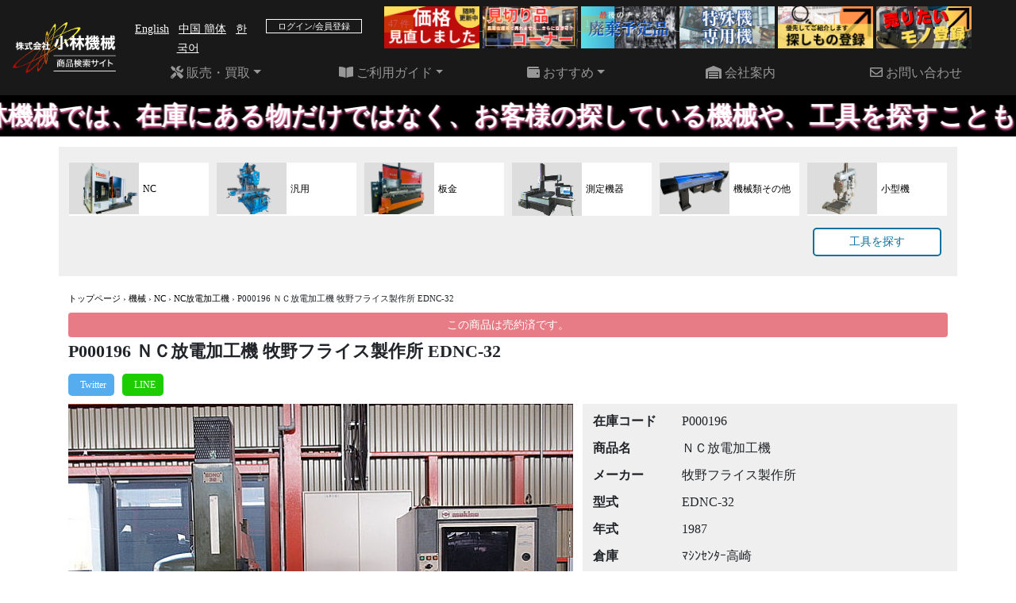

--- FILE ---
content_type: text/html; charset=utf-8
request_url: https://www.kkmt.co.jp/machines/3551
body_size: 9157
content:
<!DOCTYPE html>
<html lang="ja">
  <head>
      <!-- Global site tag (gtag.js) - Google Analytics -->
      <script async src="https://www.googletagmanager.com/gtag/js?id=G-JQ7BR4CJ4P"></script>
      <script>
        window.dataLayer = window.dataLayer || [];
        function gtag(){dataLayer.push(arguments);}
        gtag('js', new Date());

        gtag('config', 'G-JQ7BR4CJ4P');
      </script>
    <meta charset="utf-8">
    <meta http-equiv="x-ua-compatible" content="ie=edge">
    <meta name="viewport" content="width=device-width, initial-scale=1.0, maximum-scale=1.0, minimum-scale=1.0">
        <meta charset="UTF-8">
<title>P000196 ＮＣ放電加工機 牧野フライス製作所 EDNC-32 | 株式会社 小林機械</title>
<link rel="icon" type="image/x-icon" href="https://www.kkmt.co.jp/favicon.ico">
<link rel="apple-touch-icon" type="image/jpg" href="https://www.kkmt.co.jp/apple-touch-icon.png" sizes="180x180">
<meta name="description" content="P000196 ＮＣ放電加工機 牧野フライス製作所 EDNC-32 MGC　テーブルサイズ500×350">
<meta name="keywords" content="小林機械,中古機械,工作機械,中古工具,機械,nc,nc放電加工機">
<link rel="canonical" href="https://www.kkmt.co.jp/machines/3551">
<meta property="og:title" content="P000196 ＮＣ放電加工機 牧野フライス製作所 EDNC-32">
<meta property="og:description" content="P000196 ＮＣ放電加工機 牧野フライス製作所 EDNC-32 MGC　テーブルサイズ500×350">
<meta property="og:type" content="website">
<meta property="og:url" content="https://www.kkmt.co.jp/machines/3551">
<meta property="og:site_name" content="株式会社 小林機械">
<meta property="og:locale" content="ja_JP">
<meta property="og:image" content="https://www.kkmt.co.jp/uploads/picture/content/20200602/399290/19049_1.jpg">
<meta name="twitter:site" content="@kikai9999">
<meta name="twitter:card" content="summary">
    <link rel="stylesheet" href="//use.fontawesome.com/releases/v5.6.1/css/all.css">
    <link rel="shortcut icon" href="/favicon.ico">
    <link rel="icon" type="image/png" href="/android-chrome-256x256.png">
    <meta name="csrf-param" content="authenticity_token" />
<meta name="csrf-token" content="eulBI8pVDvWfoQyQoEaTIV3SLw8g88psmtYLxY6yQHnKkNOblEoli2tQ03pt0Y7ENi/GBAsJvcT2oHKgDhcT5A==" />
    
    <link rel="stylesheet" media="all" href="//stackpath.bootstrapcdn.com/bootstrap/5.0.0-alpha1/css/bootstrap.min.css" data-turbolinks-track="reload" />    <link rel="stylesheet" media="all" href="/assets/style-f956ebf98609a72409d2d48451fdb56b4e44f84812afcdcc991695c03ed6a493.css" data-turbolinks-track="reload" />
    <link rel="stylesheet" media="all" href="/assets/initialiize-598f5376db4e7ebcf62c235fed1862edb5fc3a58303a36a83f058022d4ab972b.css" />
      <link rel="stylesheet" media="all" href="/assets/machines-2fe29beb09c8d6cf6fb1e631a3949c98e0f6b641f2dc65f7ebbe90f6be0047ea.css" />
  <link rel="stylesheet" media="all" href="/assets/share-21a63a7a931123f09cf5460e57c33521992c6c8959dc910d9d0f9adb523d918b.css" />

    <link rel="stylesheet" media="all" href="/assets/common-3f02003207decab6a715749fe7c68477f22f89739a183f6710d06eb3c38326ed.css" />
    <link rel="stylesheet" media="all" href="/assets/common_other-24c08fa2da3e1574d7fa7ba38cb367b9829bb191da8d0a9e52224bd4357789c5.css" />
		<!--[if lt IE 9]>
			<script src="https://oss.maxcdn.com/html5shiv/3.7.2/html5shiv.min.js"></script>
			<script src="https://oss.maxcdn.com/respond/1.4.2/respond.min.js"></script>
		<![endif]-->
    <link rel="stylesheet" href="https://cdnjs.cloudflare.com/ajax/libs/fancybox/3.5.7/jquery.fancybox.min.css"  />
      <!-- User Heat Tag -->
      <script type="text/javascript">
      (function(add, cla){window['UserHeatTag']=cla;window[cla]=window[cla]||function(){(window[cla].q=window[cla].q||[]).push(arguments)},window[cla].l=1*new Date();var ul=document.createElement('script');var tag = document.getElementsByTagName('script')[0];ul.async=1;ul.src=add;tag.parentNode.insertBefore(ul,tag);})('//uh.nakanohito.jp/uhj2/uh.js', '_uhtracker');_uhtracker({id:'uhqMiftEXH'});
      </script>
      <!-- End User Heat Tag -->
  </head>
  <body>
      <div id="fb-root"></div>
      <script async defer crossorigin="anonymous" src="https://connect.facebook.net/ja_JP/sdk.js#xfbml=1&version=v13.0" nonce="GfJ9RRX3"></script>

    <header>
	<nav class="navbar navbar-expand-md navbar-dark bg-black fixed-top">
		<div class="container-fluid">
			<a href="/">				<img alt="小林機械" class="img-fluid navbar-brand" src="/logo.png" /></a>			<button class="navbar-toggler" type="button" data-toggle="collapse" data-target="#navbarContent" aria-controls="navbarContent" aria-expanded="false" aria-label="Toggle navigation">
				<span class="navbar-toggler-icon"></span>
			</button>
			<div class="collapse navbar-collapse flex-column" id="navbarContent">
				<ul class="navbar-nav w-100">
					<li class="nav-item">
						<div class="row">
							<div class="col-6 pt-3">
								<small>
									<a class="text-white pl-2" href="https://translate.google.com/translate?sl=ja&amp;tl=en&amp;u=https://www.kkmt.co.jp/machines/3551">English</a>									<a class="text-white pl-2" href="https://translate.google.com/translate?sl=ja&amp;tl=zh-CN&amp;u=https://www.kkmt.co.jp/machines/3551">中国 簡体</a>									<a class="text-white pl-2" href="https://translate.google.com/translate?sl=ja&amp;tl=ko&amp;u=https://www.kkmt.co.jp/machines/3551">한국어</a>								</small>
							</div>
							<div class="col-6 pt-3">
									<a class="text-decoration-none" href="/users/sign_in">										<div class="entry_border text-white text-center">
											ログイン/会員登録
										</div>
</a>							</div>
						</div>
					</li>
					<li class="nav-item">
						<div class="float-right">
							<a class="img-on-text-left-under" href="/pages/price_review">								<img alt="価格見直しました" style="max-width: 120px;" src="/assets/front/header/price_review-6230f8ad7d9d4da83730f37a1c3c27db13c1bfbbf6a4c94c6935779482469dd0.png" />									<p class="text-white blinking">47 件</p>
</a>							<a class="img-on-text-left-under" href="/pages/bargain">								<img alt="見切り品コーナー" style="max-width: 120px;" src="/assets/front/header/sale_logo-e7c65f9e4015fc26ee45cb0006e94c1e447d6c9fee44a733bde74dfaba1c9ebe.png" />									<p class="text-white blinking">30 件</p>
</a>							<a class="img-on-text-left-under" href="/pages/scraps">								<img alt="廃棄予定コーナー" style="max-width: 120px;" src="https://www.kkmt.co.jp/uploads/promotion_picture/content/346/scrap_pages_banner.png" />									<p class="text-white blinking">1 件</p>
</a>							<a href="/pages/experts"><img alt="特殊機・専用機コーナー" style="max-width: 120px;" src="/assets/front/header/experts_banner-f52243a8daa21583a5e161626f6d06e64777dd3b630d92bb0947b9e3eb9bd0c9.png" /></a>							<a href="/inquiry/contact"><img alt="探しもの登録" style="max-width: 120px;" src="/assets/front/header/search_stock_logo-3173b66f4bff0d211c92a62b5531df57f5ee9d1d7325a8cbca08c13d09026d02.png" /></a>							<a href="/inquiry/want_sell"><img alt="売りたいもの登録" style="max-width: 120px;" src="/assets/front/header/sale_stock_logo-caa3c735780098866383c786b6b1910c969eabda2f5e9e16f2d918e67106c0b3.png" /></a>						</div>
					</li>
				</ul>
				<ul class="navbar-nav w-100 nav-justified">
					<li class="nav-item dropdown">
						<a class="nav-link dropdown-toggle" href="#" id="navbarDropdown" role="button" data-toggle="dropdown" aria-haspopup="true" aria-expanded="false">
							<i class="fas fa-tools"></i> 販売・買取</a>
						</a>
						<div class="dropdown-menu" aria-labelledby="navbarDropdown">
							<p class="dropdown-item">商品を探す</p>
							<div class="dropdown-divider"></div>
							<a class="dropdown-item" href="/categories/1/products">機械</a>							<a class="dropdown-item" href="/categories/131/products">工具</a>							<a class="dropdown-item" href="/new_arrivals/machines">新入荷商品</a>							<a class="dropdown-item" href="/inquiry/purchase_assessment">機械/工具の買取査定</a>							<a class="dropdown-item" href="/local_sale/onsite_sales">現地販売</a>							<a class="dropdown-item" href="/local_sale">現地委託販売</a>							<a class="dropdown-item" href="/events">フェア・イベント</a>							<a target="_blank" class="dropdown-item" href="https://auctions.yahoo.co.jp/seller/EcCBpk5a2WnXw91EPdYVGxkGbusV5?user_type=c">ヤフオク</a>							<a class="dropdown-item" href="/maintenances">整備録</a>							<a class="dropdown-item" href="/makers">メーカー一覧</a>						</div>
					</li>
					<li class="nav-item dropdown">
						<a class="nav-link dropdown-toggle" href="#" id="navbarDropdown" role="button" data-toggle="dropdown" aria-haspopup="true" aria-expanded="false">
							<i class="fas fa-book-open"></i> ご利用ガイド</a>
						</a>
						<div class="dropdown-menu" aria-labelledby="navbarDropdown">
							<a class="dropdown-item" href="/guide/dealing">お取引について</a>							<a class="dropdown-item" href="/guide/sale">販売の流れ</a>							<a class="dropdown-item" href="/guide/purchase">買取・査定の流れ</a>							<a class="dropdown-item" href="/guide/faq">よくある質問</a>							<a class="dropdown-item" href="/guide/support">使い方ガイド</a>							<a class="dropdown-item" href="/company">アクセス</a>						</div>
					</li>
					<li class="nav-item dropdown">
						<a class="nav-link dropdown-toggle" href="#" id="navbarDropdown" role="button" data-toggle="dropdown" aria-haspopup="true" aria-expanded="false">
							<i class="fas fa-wallet"></i> おすすめ</a>
						</a>
						<div class="dropdown-menu" aria-labelledby="navbarDropdown">
							<a class="dropdown-item" href="/pages/guarantee_campaign">安心保証サービス</a>							<a class="dropdown-item" href="/pages/subscription">小林機械のサブスク</a>							<a class="dropdown-item" href="/pages/mizuho_lease">小林機械のリース・割賦購入</a>						</div>
					</li>
					<li class="nav-item">
						<a class="nav-link" href="//cop.kkmt.co.jp" target="_blank"><i class="fas fa-warehouse"></i> 会社案内</a>
					</li>
					<li class="nav-item">
						<a class="nav-link" href="/inquiry">							<i class="far fa-envelope"></i> お問い合わせ
</a>					</li>
				</ul>
			</div>
		</div>
	</nav>
</header>
      <div class="top-scroll-list promotion-fixed-top">
        <span>4/8　小林機械では、在庫にある物だけではなく、お客様の探している機械や、工具を探すこともいたします。欲しいもの登録していただければ、優先して提案する事もできます。</span>
      </div>
    



<div class="_machines">
  <div class="overlay" onclick="top_return();">
    <div class="container" id="top_margin">
      <div id="category_block">

        <!-- PC カテゴリ表示/選択 -->
        <div class="row">
          <div class="col-md-12 col-sm-12 d-sm-block d-none category_area">
            <div class="row">
                <div class="col-md-2 col-sm-4 col-12 category" id="category_1">
                  <div class="category_choice">
                    <div class="category_msg">
                      <a href="/categories/79/products"><img alt="NC" src="/uploads/category_picture/content/1/machine-01.jpg" /></a>                    </div>
                    <a class="category_caption" href="/categories/79/products">                      <div class="category_caption">
                        <p>
                          NC                        </p>
                      </div>
</a>                  </div>
                </div>
                <div class="col-md-2 col-sm-4 col-12 category" id="category_2">
                  <div class="category_choice">
                    <div class="category_msg">
                      <a href="/categories/30/products"><img alt="汎用" src="/uploads/category_picture/content/2/machine-02.jpg" /></a>                    </div>
                    <a class="category_caption" href="/categories/30/products">                      <div class="category_caption">
                        <p>
                          汎用                        </p>
                      </div>
</a>                  </div>
                </div>
                <div class="col-md-2 col-sm-4 col-12 category" id="category_3">
                  <div class="category_choice">
                    <div class="category_msg">
                      <a href="/categories/2/products"><img alt="板金" src="/uploads/category_picture/content/3/machine-03.jpg" /></a>                    </div>
                    <a class="category_caption" href="/categories/2/products">                      <div class="category_caption">
                        <p>
                          板金                        </p>
                      </div>
</a>                  </div>
                </div>
                <div class="col-md-2 col-sm-4 col-12 category" id="category_4">
                  <div class="category_choice">
                    <div class="category_msg">
                      <a href="/categories/976/products"><img alt="測定機器" src="/uploads/category_picture/content/10/tool-04.jpg" /></a>                    </div>
                    <a class="category_caption" href="/categories/976/products">                      <div class="category_caption">
                        <p>
                          測定機器                        </p>
                      </div>
</a>                  </div>
                </div>
                <div class="col-md-2 col-sm-4 col-12 category" id="category_5">
                  <div class="category_choice">
                    <div class="category_msg">
                      <a href="/categories/125/products"><img alt="機械類その他" src="/uploads/category_picture/content/16/machine-06.jpeg" /></a>                    </div>
                    <a class="category_caption" href="/categories/125/products">                      <div class="category_caption">
                        <p>
                          機械類その他                        </p>
                      </div>
</a>                  </div>
                </div>
                <div class="col-md-2 col-sm-4 col-12 category" id="category_6">
                  <div class="category_choice">
                    <div class="category_msg">
                      <a href="/categories/515/products"><img alt="小型機" src="/uploads/category_picture/content/4/machine-04.jpg" /></a>                    </div>
                    <a class="category_caption" href="/categories/515/products">                      <div class="category_caption">
                        <p>
                          小型機                        </p>
                      </div>
</a>                  </div>
                </div>
            </div>

              <div class="row category_btn">
                <div class="col-md-2 hidden-sm"></div>
                <div class="col-md-2 hidden-sm"></div>
                <div class="col-md-2 hidden-sm"></div>
                <div class="col-md-2 hidden-sm"></div>
                <div class="col-md-2 col-sm-6 col-6">
                </div>
                <div class="col-md-2 col-sm-6 col-6 machine_btn">
                  <div class="inner">
                    <a class="btn btn-sm button_shadow" href="/categories/131/products">工具を探す</a>                  </div>
                </div>
              </div>
          </div>
        </div>

        <div class="product_detail">
            
          <div class="breadcrumbs"><a href="/">トップページ</a> &rsaquo; <a href="/categories/1/products">機械</a> &rsaquo; <a href="/categories/79/products">NC</a> &rsaquo; <a href="/categories/118/products">NC放電加工機</a> &rsaquo; <span class="current">P000196 ＮＣ放電加工機 牧野フライス製作所 EDNC-32</span></div>

            <div class="btn btn-danger btn-sm btn-block disabled">この商品は売約済です。</div>
          <h1>P000196 ＮＣ放電加工機 牧野フライス製作所 EDNC-32</h1>

          <!-- シェアボタン  -->
          <div class="share_block">
            <ul class="shareList">
              <li class="shareList__item"><a class="shareList__link icon-twitter" href="https://twitter.com/share?ref_src=twsrc%5Etfw" data-show-count="false" target="_blank" title="Twitter"></a></li>
              <li class="shareList_facebook">
                <div class="fb-share-button" data-href="https://www.kkmt.co.jp/machines/3551" data-layout="button" data-size="large"><a target="_blank" href="https://www.facebook.com/sharer/sharer.php?u=https%3A%2F%2Fwww.kkmt.co.jp%2Fmachines%2F3551&amp;src=sdkpreparse" class="fb-xfbml-parse-ignore">シェア</a></div>
              </li>
              <li class="shareList__item"><a class="shareList__link icon-line" href="https://line.me/R/ti/p/%40ojm5047e" target="_blank" title="LINE"></a></li>
            </ul>
          </div>

          <div class="row product_area">
            <!-- PC版 left -->
            <div class="col-md-7 col-sm-7 col-12 product_img">
                <div id="carousel-thumb" class="carousel slide carousel-fade carousel-thumbnails text-center" data-ride="carousel">
    <div class="carousel-inner" role="listbox">
          <div class="carousel-item active">
            <div class="img-on-text-center">
              <a href="/uploads/picture/content/20200602/399290/19049_1.jpg" data-fancybox="group">
                <img class="d-block w-100" alt="P000196 ＮＣ放電加工機 牧野フライス製作所 EDNC-32_0" src="/uploads/picture/content/20200602/399290/detail_19049_1.jpg" />              </a>
                <p class="text-red">売約済</p>
            </div>
          </div>
          <div class="carousel-item">
            <div class="img-on-text-center">
              <a href="/uploads/picture/content/20200602/399291/19050_1.jpg" data-fancybox="group">
                <img class="d-block w-100" alt="P000196 ＮＣ放電加工機 牧野フライス製作所 EDNC-32_1" src="/uploads/picture/content/20200602/399291/detail_19050_1.jpg" />              </a>
                <p class="text-red">売約済</p>
            </div>
          </div>
          <div class="carousel-item">
            <div class="img-on-text-center">
              <a href="/uploads/picture/content/20200602/399292/19051_1.jpg" data-fancybox="group">
                <img class="d-block w-100" alt="P000196 ＮＣ放電加工機 牧野フライス製作所 EDNC-32_2" src="/uploads/picture/content/20200602/399292/detail_19051_1.jpg" />              </a>
                <p class="text-red">売約済</p>
            </div>
          </div>
          <div class="carousel-item">
            <div class="img-on-text-center">
              <a href="/uploads/picture/content/20200602/399293/19052_1.jpg" data-fancybox="group">
                <img class="d-block w-100" alt="P000196 ＮＣ放電加工機 牧野フライス製作所 EDNC-32_3" src="/uploads/picture/content/20200602/399293/detail_19052_1.jpg" />              </a>
                <p class="text-red">売約済</p>
            </div>
          </div>
          <div class="carousel-item">
            <div class="img-on-text-center">
              <a href="/uploads/picture/content/20200602/399294/19053_1.jpg" data-fancybox="group">
                <img class="d-block w-100" alt="P000196 ＮＣ放電加工機 牧野フライス製作所 EDNC-32_4" src="/uploads/picture/content/20200602/399294/detail_19053_1.jpg" />              </a>
                <p class="text-red">売約済</p>
            </div>
          </div>
          <div class="carousel-item">
            <div class="img-on-text-center">
              <a href="/uploads/picture/content/20200602/399295/19054_1.jpg" data-fancybox="group">
                <img class="d-block w-100" alt="P000196 ＮＣ放電加工機 牧野フライス製作所 EDNC-32_5" src="/uploads/picture/content/20200602/399295/detail_19054_1.jpg" />              </a>
                <p class="text-red">売約済</p>
            </div>
          </div>
          <div class="carousel-item">
            <div class="img-on-text-center">
              <a href="/uploads/picture/content/20200602/399296/19055_1.jpg" data-fancybox="group">
                <img class="d-block w-100" alt="P000196 ＮＣ放電加工機 牧野フライス製作所 EDNC-32_6" src="/uploads/picture/content/20200602/399296/detail_19055_1.jpg" />              </a>
                <p class="text-red">売約済</p>
            </div>
          </div>
          <div class="carousel-item">
            <div class="img-on-text-center">
              <a href="/uploads/picture/content/20200602/399297/28722_1.jpg" data-fancybox="group">
                <img class="d-block w-100" alt="P000196 ＮＣ放電加工機 牧野フライス製作所 EDNC-32_7" src="/uploads/picture/content/20200602/399297/detail_28722_1.jpg" />              </a>
                <p class="text-red">売約済</p>
            </div>
          </div>
          <div class="carousel-item">
            <div class="img-on-text-center">
              <a href="/uploads/picture/content/20200602/399298/28723_1.jpg" data-fancybox="group">
                <img class="d-block w-100" alt="P000196 ＮＣ放電加工機 牧野フライス製作所 EDNC-32_8" src="/uploads/picture/content/20200602/399298/detail_28723_1.jpg" />              </a>
                <p class="text-red">売約済</p>
            </div>
          </div>
          <div class="carousel-item">
            <div class="img-on-text-center">
              <a href="/uploads/picture/content/20200602/399299/28724_1.jpg" data-fancybox="group">
                <img class="d-block w-100" alt="P000196 ＮＣ放電加工機 牧野フライス製作所 EDNC-32_9" src="/uploads/picture/content/20200602/399299/detail_28724_1.jpg" />              </a>
                <p class="text-red">売約済</p>
            </div>
          </div>
    </div>
    <a class="carousel-control-prev" href="#carousel-thumb" role="button" data-slide="prev">
      <span class="carousel-control-prev-icon" aria-hidden="true"></span>
      <span class="sr-only">Previous</span>
    </a>
    <a class="carousel-control-next" href="#carousel-thumb" role="button" data-slide="next">
      <span class="carousel-control-next-icon" aria-hidden="true"></span>
      <span class="sr-only">Next</span>
    </a>
  </div>
  <span class="d-none d-md-block">
    <div class="row g-1 py-1">
          <div class="col-auto" data-target="#carousel-thumb" data-slide-to="0" class="active">
            <img style="width: 102px;" src="/uploads/picture/content/20200602/399290/list_19049_1.jpg" />          </div>
          <div class="col-auto" data-target="#carousel-thumb" data-slide-to="1">
            <img style="width: 102px;" src="/uploads/picture/content/20200602/399291/list_19050_1.jpg" />          </div>
          <div class="col-auto" data-target="#carousel-thumb" data-slide-to="2">
            <img style="width: 102px;" src="/uploads/picture/content/20200602/399292/list_19051_1.jpg" />          </div>
          <div class="col-auto" data-target="#carousel-thumb" data-slide-to="3">
            <img style="width: 102px;" src="/uploads/picture/content/20200602/399293/list_19052_1.jpg" />          </div>
          <div class="col-auto" data-target="#carousel-thumb" data-slide-to="4">
            <img style="width: 102px;" src="/uploads/picture/content/20200602/399294/list_19053_1.jpg" />          </div>
          <div class="col-auto" data-target="#carousel-thumb" data-slide-to="5">
            <img style="width: 102px;" src="/uploads/picture/content/20200602/399295/list_19054_1.jpg" />          </div>
          <div class="col-auto" data-target="#carousel-thumb" data-slide-to="6">
            <img style="width: 102px;" src="/uploads/picture/content/20200602/399296/list_19055_1.jpg" />          </div>
          <div class="col-auto" data-target="#carousel-thumb" data-slide-to="7">
            <img style="width: 102px;" src="/uploads/picture/content/20200602/399297/list_28722_1.jpg" />          </div>
          <div class="col-auto" data-target="#carousel-thumb" data-slide-to="8">
            <img style="width: 102px;" src="/uploads/picture/content/20200602/399298/list_28723_1.jpg" />          </div>
          <div class="col-auto" data-target="#carousel-thumb" data-slide-to="9">
            <img style="width: 102px;" src="/uploads/picture/content/20200602/399299/list_28724_1.jpg" />          </div>
    </div>
  </span>
              <div class="clear"></div>


              <div class="product_img">
                <!-- SP版 -->
                <div class="d-sm-none">
                  <!-- SP版 仕様 -->
                  <div class="product_spec">
                    <table>
                      <col width="25%">
                      <col width="75%">
                      <tr>
                        <th>
                          在庫コード
                        </th>
                        <td>
                          P000196                        </td>
                      </tr>
                      <tr>
                        <th>
                          商品名
                        </th>
                        <td>
                          ＮＣ放電加工機                        </td>
                      </tr>
                      <tr>
                        <th>
                          メーカー
                        </th>
                        <td>
                          牧野フライス製作所                        </td>
                      </tr>
                      <tr>
                        <th>
                          型式
                        </th>
                        <td>
                          EDNC-32                        </td>
                      </tr>
                      <tr>
                        <th>
                          年式
                        </th>
                        <td>
                          1987                        </td>
                      </tr>
                      <tr>
                        <th>
                          倉庫
                        </th>
                        <td>
                          ﾏｼﾝｾﾝﾀｰ高崎                        </td>
                      </tr>
                      <tr>
                        <th>
                          仕様
                        </th>
                        <td>
                          <p>MGC　テーブルサイズ500×350</p> 内容と現品に相違がある場合は、現品を優先させていただきます。
                        </td>
                      </tr>
                    </table>
                  </div>


                  <!-- SP版 仕様書/精度表 ボタン -->
                  <div class="row product_btn">

                  </div>



                  <!-- SP版 類似商品 -->
                    <div class="service_title black">
                      類似商品
                    </div>
                    <div class="row product_margin0">
                        <div class="col-md-4 col-sm-4 col-4 product_padding5">
                          <div class="img_block">
                            <a href="/machines/3551"><img src="/uploads/picture/content/20250307/659064/list_IMG_1740.jpg" /></a>                          </div>
                          <div class="comment">
                            牧野フライス製作所<br>
                            EDNC-85                          </div>
                        </div>
                    </div>
                </div>
                <!-- SP版 ここまで -->

                  <div class="service_title_orange">
                    おすすめ商品
                  </div>
                  <div>
                    <div class="row product_margin0">
                        <div class="col-md-3 col-sm-3 col-6 product_padding5">
                          <div class="img_block">
                            <a href="/machines/159211"><img src="/images/noimage.png" /></a>                          </div>
                          <div class="comment">
                            ファナック<br>
                            α-T14iBL                          </div>
                        </div>
                        <div class="col-md-3 col-sm-3 col-6 product_padding5">
                          <div class="img_block">
                            <a href="/machines/158740"><img src="/uploads/picture/content/20250711/680337/list_S__3686412.jpg" /></a>                          </div>
                          <div class="comment">
                            ヤマザキマザック<br>
                            VARIAXIS630-5XⅡ                          </div>
                        </div>
                        <div class="col-md-3 col-sm-3 col-6 product_padding5">
                          <div class="img_block">
                            <a href="/machines/151799"><img src="/images/noimage.png" /></a>                          </div>
                          <div class="comment">
                            ファナック<br>
                            α-T21iEL                          </div>
                        </div>
                        <div class="col-md-3 col-sm-3 col-6 product_padding5">
                          <div class="img_block">
                            <a href="/machines/165023"><img src="/images/noimage.png" /></a>                          </div>
                          <div class="comment">
                            ミヤノ<br>
                            BND-51SY                          </div>
                        </div>
                    </div>
                  </div>
              </div>
              <div class="clear"></div>
            </div>

            <!-- PC版 right -->
            <div class="col-md-5 col-sm-5 col-12">
              <div class="row">
                <!-- PC版 仕様 -->
                <div class="col-md-12 col-sm-12 d-sm-block d-none product_spec">
                  <table>
                    <col width="25%">
                    <col width="75%">

                    <tr>
                      <th>
                        在庫コード
                      </th>
                      <td>
                        P000196                      </td>
                    </tr>
                    <tr>
                      <th>
                        商品名
                      </th>
                      <td>
                        ＮＣ放電加工機                      </td>
                    </tr>
                    <tr>
                      <th>
                        メーカー
                      </th>
                      <td>
                        牧野フライス製作所                      </td>
                    </tr>
                    <tr>
                      <th>
                        型式
                      </th>
                      <td>
                        EDNC-32                      </td>
                    </tr>
                    <tr>
                      <th>
                        年式
                      </th>
                      <td>
                        1987                      </td>
                    </tr>
                    <tr>
                      <th>
                        倉庫
                      </th>
                      <td>
                        ﾏｼﾝｾﾝﾀｰ高崎                      </td>
                    </tr>
                    <tr>
                      <th>
                        仕様
                      </th>
                      <td>
                        <p>MGC　テーブルサイズ500×350</p> 内容と現品に相違がある場合は、現品を優先させていただきます。
                      </td>
                    </tr>
                  </table>
                </div>


                <!-- PC版 仕様書/精度表 ボタン -->
                <div class="col-md-12 col-sm-12 d-sm-block d-none">
                  <div class="row product_btn">
                  </div>




                </div>




                <!-- PC版 類似商品 -->
                  <div class="col-md-12 col-sm-12 d-sm-block d-none">
                    <div class="service_title black">
                      類似商品
                    </div>
                    <div class="row product_margin0">
                        <div class="col-md-4 col-sm-4 col-4 product_padding5">
                          <div class="img_block">
                            <a href="/machines/154137"><img src="/uploads/picture/content/20250307/659064/list_IMG_1740.jpg" /></a>                          </div>
                          <div class="comment">
                            牧野フライス製作所<br>
                            EDNC-85                          </div>
                        </div>
                    </div>
                  </div>
                </div>

              <!-- PC版/SP版 -->
                <div class="service_title_orange">
                  アクセスランキング
                </div>
                <div class="row product_margin0">
                    <div class="col-md-4 col-sm-4 col-4 product_padding5">
                      <div class="ranking">
                        <a href="/machines/112790">                          <img class="main_img" src="/uploads/picture/content/20230722/577009/list_20230721_092155_R.JPG" />                          <div class="ranking_img">
                            <img src="/assets/front/components/ranking_gold-d1f83cd69c0fa40c90780707f7c607b4ab7939e8620cf32053d21ac602f6658e.png" />                          </div>
</a>                      </div>
                      <div class="comment">
                        ソディック<br>
                        AP1L                      </div>
                    </div>
                    <div class="col-md-4 col-sm-4 col-4 product_padding5">
                      <div class="ranking">
                        <a href="/machines/157154">                          <img class="main_img" src="/images/noimage.png" />                          <div class="ranking_img">
                            <img src="/assets/front/components/ranking_silver-9d16acb1c487d9c9c19aa3e5ba1327e1345794ea0578dfb4243c48b423a51530.png" />                          </div>
</a>                      </div>
                      <div class="comment">
                        ソディック<br>
                        K1CN                      </div>
                    </div>
                    <div class="col-md-4 col-sm-4 col-4 product_padding5">
                      <div class="ranking">
                        <a href="/machines/154137">                          <img class="main_img" src="/uploads/picture/content/20250307/659064/list_IMG_1740.jpg" />                          <div class="ranking_img">
                            <img src="/assets/front/components/ranking_bronze-b76717c0bb3bac299cef78db09abf656bf053ec282789c4b55a79f1b15943103.png" />                          </div>
</a>                      </div>
                      <div class="comment">
                        牧野フライス製作所<br>
                        EDNC-85                      </div>
                    </div>
                </div>
            </div>
            <!-- PC版 right ここまで -->
          </div>
        </div>

        <!-- SP カテゴリ表示/選択 -->
        <div class="row">
          <div class="d-sm-none category_area_sp">
            <div class="row">
                <div class="col-md-2 col-sm-4 col-6 category">
                  <div class="category_choice">
                    <div class="category_msg">
                      <a href="/categories/79/products"><img alt="NC" src="/uploads/category_picture/content/1/machine-01.jpg" /></a>                    </div>
                    <div class="category_caption">
                      <p>
                        NC                      </p>
                    </div>
                    <div class="category_nonechoice" id="category_choice_sp_1"></div>
                  </div>
                </div>
                <div class="col-md-2 col-sm-4 col-6 category">
                  <div class="category_choice">
                    <div class="category_msg">
                      <a href="/categories/30/products"><img alt="汎用" src="/uploads/category_picture/content/2/machine-02.jpg" /></a>                    </div>
                    <div class="category_caption">
                      <p>
                        汎用                      </p>
                    </div>
                    <div class="category_nonechoice" id="category_choice_sp_2"></div>
                  </div>
                </div>
                <div class="col-md-2 col-sm-4 col-6 category">
                  <div class="category_choice">
                    <div class="category_msg">
                      <a href="/categories/2/products"><img alt="板金" src="/uploads/category_picture/content/3/machine-03.jpg" /></a>                    </div>
                    <div class="category_caption">
                      <p>
                        板金                      </p>
                    </div>
                    <div class="category_nonechoice" id="category_choice_sp_3"></div>
                  </div>
                </div>
                <div class="col-md-2 col-sm-4 col-6 category">
                  <div class="category_choice">
                    <div class="category_msg">
                      <a href="/categories/976/products"><img alt="測定機器" src="/uploads/category_picture/content/10/tool-04.jpg" /></a>                    </div>
                    <div class="category_caption">
                      <p>
                        測定機器                      </p>
                    </div>
                    <div class="category_nonechoice" id="category_choice_sp_4"></div>
                  </div>
                </div>
                <div class="col-md-2 col-sm-4 col-6 category">
                  <div class="category_choice">
                    <div class="category_msg">
                      <a href="/categories/125/products"><img alt="機械類その他" src="/uploads/category_picture/content/16/machine-06.jpeg" /></a>                    </div>
                    <div class="category_caption">
                      <p>
                        機械類その他                      </p>
                    </div>
                    <div class="category_nonechoice" id="category_choice_sp_5"></div>
                  </div>
                </div>
                <div class="col-md-2 col-sm-4 col-6 category">
                  <div class="category_choice">
                    <div class="category_msg">
                      <a href="/categories/515/products"><img alt="小型機" src="/uploads/category_picture/content/4/machine-04.jpg" /></a>                    </div>
                    <div class="category_caption">
                      <p>
                        小型機                      </p>
                    </div>
                    <div class="category_nonechoice" id="category_choice_sp_6"></div>
                  </div>
                </div>
            </div>

          </div>
          </div>
        </div>
      </div>
    </div>
    <div class="bottom_space"></div>
  </div>
</div>


    <div id="btn_top">
	<div>
		<a href="#">
			<img src="/assets/front/header/scroll-e7a5991f666c500d2b907ceeb0a9aca614840b01a5ea058170624c59c274f70d.png" />		</a>
	</div>
</div>

<footer>
	<div class="footer_pc">
		<div class="footer_block">
			<div class="footer_body">
				<div class="company_area">
					<p class="company_name">Kobayashi Kikai, Ltd.</p>
					<p class="sub_name">Machine Plaza East Japan & Honjyo</p>
					<p class="sns_area">
						<a href="https://www.facebook.com/kkmt.plaza" target="_blank">
							<i class="fab fa-facebook"></i>
						</a>
						<a href="https://www.youtube.com/channel/UCbxJ2cR4lZesrMe27abRNyQ" target="_blank">
							<i class="fab fa-youtube"></i>
						</a>
						<a href="https://www.instagram.com/kobayashi_kikai/" target="_blank">
							<i class="fab fa-instagram"></i>
						</a>
						<a href="https://line.me/R/ti/p/%40ojm5047e" target="_blank">
							<i class="fab fa-line"></i>
						</a>
						<a href="https://twitter.com/kobayashikikai" target="_blank">
							<i class="fab fa-twitter"></i>
						</a>
					</p>
					<div id="footer_youtube">
						<a href="https://www.youtube.com/channel/UCbxJ2cR4lZesrMe27abRNyQ" target="_blank">
							<img src="/assets/front/footer/youtube-12597ad0403747442663e356fa96be119b76669d1308602fc88615b6b68dbd16.jpg" />						</a>
					</div>
				</div>

				<div class="footer_products">
					<p class="title"><i class="fas fa-tools"></i>  販売・買取</p>
					<p class="contents">商品を探す</p>
					<p class="contents indent"><a href="/categories/1/products">機械</a></p>
					<p class="contents indent"><a href="/categories/131/products">工具</a></p>
					<p class="contents indent"><a href="/new_arrivals/machines">新入荷商品</a></p>
					<p class="contents"><a href="/local_sale">現地販売</a></p>
					<p class="contents"><a href="/events">フェア・イベント</a></p>
					<p class="contents"><a href="/makers">メーカー一覧</a></p>
					<p class="contents"><a target="_blank" href="https://auctions.yahoo.co.jp/seller/kikai999">ヤフオク</a></p>
					<p class="contents"><a href="/inquiry/purchase_assessment">機械/工具の買取査定</a></p>
					<p class="contents"><a href="/maintenances">整備録</a></p>
				</div>
				<div class="footer_products">
					<p class="title"><i class="fas fa-book-open"></i> ご利用ガイド</p>
					<p class="contents"><a href="/guide/dealing">お取引について</a></p>
					<p class="contents"><a href="/guide/support">使い方ガイド</a></p>
					<p class="contents"><a href="/guide/faq">よくある質問</a></p>
					<p class="contents"><a href="/guide/sale">販売の流れ</a></p>
					<p class="contents"><a href="/guide/purchase">買取・査定の流れ</a></p>
					<p class="contents"><a href="/company">アクセス</a></p>
					<br>
					<p class="title"><i class="fas fa-wallet"></i> おすすめ</p>
					<p class="contents"><a href="/pages/guarantee_campaign">安心保証サービス</a></p>
					<p class="contents"><a href="/pages/subscription">小林機械のサブスク</a></p>
					<p class="contents"><a href="/pages/mizuho_lease">小林機械のリース・割賦購入</a></p>
				</div>
				<div class="footer_products">
					<p class="title">
						<a href="//cop.kkmt.co.jp" class="text-white" style="text-decoration: none;" >
							<i class="fas fa-warehouse"></i> 会社案内
						</a>
						<br>
						<br>
					</p>
					<p class="title"><i class="fas fa-bell"></i> お知らせ</p>
					<p class="contents"><a href="/mailmagazine_histories">メールマガジン</a></p>
					<p class="contents"><a href="/flyers">おすすめチラシ</a></p>
					<p class="contents"><a href="/company/business_calendar">営業日カレンダー</a></p>
					<p class="contents"><a href="/privacy">プライバシーポリシー</a></p>
					<p class="contents"><a target="_blank" href="http://kbk.kkmt.co.jp/">KBK</a></p>
				</div>
				<div class="footer_corprate">
					<div class="footer_corporate_area">
						<a href="//cop.kkmt.co.jp"><img src="/assets/front/footer/corporate_site-b886db77ce9fa660cd1e5109f56856bad1b3b978906daf681cc2591b7b84e867.png" /></a>					</div>
					<div class="inquiry">
						<a href="/inquiry">							<i class="far fa-envelope"></i> お問い合わせ
</a>					</div>
					<p><small>登録番号：T3-0700-0102-2091</small></p>
					<div class="footer_corporate_area p-2 mt-5 bg-white">
						<a target="_blank" href="https://machine-freak.com/"><img src="https://machine-freak.com/assets/header-logo-1ce3f7ce7de0f3e65d700543710e3da973bbeed9dce949ebdf339e99d0a05d44.png" /></a>					</div>
				</div>
			</div>
		</div>
	</div>



	<div class="copyright" id="row_line">
		<p><span>&#x00A9;</span>2026 Copyright : Kobayashi Kikai, Ltd.</p>
	</div>
</footer>

    
    
      <script src="/assets/web-d10bd0dd5b555c36906c3ab1064f0a1cb2c207caaeab9a69d0002dd9526c52b2.js"></script>
    <script src="//stackpath.bootstrapcdn.com/bootstrap/5.0.0-alpha1/js/bootstrap.min.js" data-turbolinks-track="reload"></script>
    <script src="/assets/smooth-scroll.polyfills-96b5efe7422fff234facc41b26cec1ad8d112004bf012a2b78e3c987a81a602c.js"></script>
    <script src="/assets/nab_lib-6d905352023e21ede9524e27e9c6992dbbbb19a26498514b2159305e2d5cf13b.js"></script>
      <script src="/assets/machines_machine-7324bfddb123b9e0f1c367333a1f97359d5e51af9fd40ca5f004ef8973cb47d9.js"></script>

    <script src="/assets/common-0a7518f25d7b72e7ae454ec384aac3875e89e5c96f886c0bdaedfbfae0b7b887.js"></script>
    <script src="/assets/common_other-c76a519946d6176b27ce8a4c94399787ab44d997c791aee56e6a5ae0b0fd3bde.js"></script>

    <script src="https://cdnjs.cloudflare.com/ajax/libs/fancybox/3.5.7/jquery.fancybox.min.js"></script>
    <script>
      $(document).ready(function() {
        $('[data-fancybox]').fancybox();
      });
    </script>
  </body>

</html>



--- FILE ---
content_type: text/css
request_url: https://www.kkmt.co.jp/assets/initialiize-598f5376db4e7ebcf62c235fed1862edb5fc3a58303a36a83f058022d4ab972b.css
body_size: 149
content:
*{margin:0;padding:0}body,div,p,ul,li,dl,dt,dd,h1,h2,h3,h4{padding:0px;margin:0px;font-family:"Hiragino Sans","メイリオ"}body{font-size:16px}


--- FILE ---
content_type: application/javascript
request_url: https://www.kkmt.co.jp/assets/nab_lib-6d905352023e21ede9524e27e9c6992dbbbb19a26498514b2159305e2d5cf13b.js
body_size: 175
content:
function getQuerystring(e,n){null==n&&(n=""),e=e.replace(/[\xa5[]/,"\xa5\xa5\xa5[").replace(/[\xa5]]/,"\xa5\xa5\xa5]");var r=new RegExp("[\xa5\xa5?&]"+e+"=([^&#]*)").exec(window.location.href);return null==r?n:r[1]}